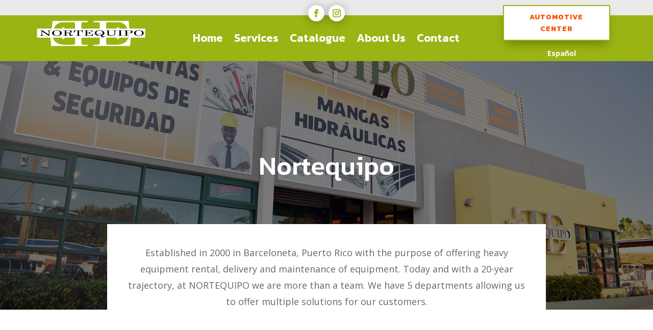

--- FILE ---
content_type: text/css; charset=UTF-8
request_url: https://nortequipo.com/wp-content/et-cache/706/et-core-unified-706.min.css?ver=1728031959
body_size: -475
content:
.et-menu a{color:#fff!important}

--- FILE ---
content_type: text/css; charset=UTF-8
request_url: https://nortequipo.com/wp-content/et-cache/706/et-core-unified-tb-731-tb-732-deferred-706.min.css?ver=1728031959
body_size: 733
content:
.et_pb_section_0_tb_footer.et_pb_section{padding-top:0px;padding-bottom:0px;background-color:#000000!important}.et_pb_column_0_tb_footer{padding-top:0px}.et_pb_image_0_tb_footer{margin-left:-10vw!important;width:100%;text-align:left;margin-left:0}.et_pb_row_inner_0_tb_footer.et_pb_row_inner{padding-top:40px!important}.et_pb_column .et_pb_row_inner_0_tb_footer{padding-top:40px}.et_pb_text_0_tb_footer h2{font-family:'Kanit',Helvetica,Arial,Lucida,sans-serif;font-weight:700;font-size:48px;line-height:1.3em}.et_pb_contact_form_0_tb_footer.et_pb_contact_form_container .et_pb_contact_right p{color:#ffffff!important}body #page-container .et_pb_section .et_pb_contact_form_0_tb_footer.et_pb_contact_form_container.et_pb_module .et_pb_button{color:#ffffff!important;background-color:#9ab413!important}div.et_pb_section.et_pb_section_1_tb_footer{background-image:linear-gradient(180deg,#000000 44%,#9ab413 44%)!important}.et_pb_section_1_tb_footer.et_pb_section{padding-top:1.2%;padding-bottom:3.5%;background-color:#ffd000!important}.et_pb_row_0_tb_footer{background-image:linear-gradient(130deg,rgba(43,135,218,0) 68%,#9ab413 68%);background-color:rgba(0,0,0,0.15)}.et_pb_row_0_tb_footer.et_pb_row{padding-top:0.7%!important;padding-right:2%!important;padding-bottom:0px!important;padding-left:2%!important;margin-top:-14px!important;margin-right:auto!important;margin-left:auto!important;padding-top:0.7%;padding-right:2%;padding-bottom:0px;padding-left:2%}.et_pb_row_0_tb_footer,body #page-container .et-db #et-boc .et-l .et_pb_row_0_tb_footer.et_pb_row,body.et_pb_pagebuilder_layout.single #page-container #et-boc .et-l .et_pb_row_0_tb_footer.et_pb_row,body.et_pb_pagebuilder_layout.single.et_full_width_page #page-container #et-boc .et-l .et_pb_row_0_tb_footer.et_pb_row{max-width:1680px}.et_pb_blurb_1_tb_footer.et_pb_blurb .et_pb_module_header,.et_pb_blurb_1_tb_footer.et_pb_blurb .et_pb_module_header a,.et_pb_blurb_0_tb_footer.et_pb_blurb .et_pb_module_header,.et_pb_blurb_0_tb_footer.et_pb_blurb .et_pb_module_header a,.et_pb_blurb_3_tb_footer.et_pb_blurb .et_pb_module_header,.et_pb_blurb_3_tb_footer.et_pb_blurb .et_pb_module_header a,.et_pb_blurb_2_tb_footer.et_pb_blurb .et_pb_module_header,.et_pb_blurb_2_tb_footer.et_pb_blurb .et_pb_module_header a{font-family:'Kanit',Helvetica,Arial,Lucida,sans-serif;font-weight:700;font-size:17px;color:#FFFFFF!important;line-height:1.3em;transition:color 300ms ease 0ms}.et_pb_blurb_3_tb_footer.et_pb_blurb:hover .et_pb_module_header,.et_pb_blurb_3_tb_footer.et_pb_blurb:hover .et_pb_module_header a,.et_pb_blurb_2_tb_footer.et_pb_blurb:hover .et_pb_module_header,.et_pb_blurb_2_tb_footer.et_pb_blurb:hover .et_pb_module_header a,.et_pb_blurb_1_tb_footer.et_pb_blurb:hover .et_pb_module_header,.et_pb_blurb_1_tb_footer.et_pb_blurb:hover .et_pb_module_header a,.et_pb_blurb_0_tb_footer.et_pb_blurb:hover .et_pb_module_header,.et_pb_blurb_0_tb_footer.et_pb_blurb:hover .et_pb_module_header a{color:#9ab413!important}.et_pb_blurb_2_tb_footer.et_pb_blurb,.et_pb_blurb_1_tb_footer.et_pb_blurb,.et_pb_blurb_3_tb_footer.et_pb_blurb,.et_pb_blurb_0_tb_footer.et_pb_blurb{margin-bottom:5px!important}.et_pb_blurb_2_tb_footer .et-pb-icon,.et_pb_blurb_0_tb_footer .et-pb-icon,.et_pb_blurb_3_tb_footer .et-pb-icon,.et_pb_blurb_1_tb_footer .et-pb-icon{font-size:20px;color:#9ab413;font-family:ETmodules!important;font-weight:400!important}ul.et_pb_social_media_follow_0_tb_footer a.icon{border-radius:50px 50px 50px 50px}.et_pb_section_2_tb_footer.et_pb_section{padding-top:0px;padding-bottom:0px;background-color:#f2f2f2!important}.et_pb_row_1_tb_footer.et_pb_row{padding-top:0px!important;padding-bottom:0px!important;padding-top:0px;padding-bottom:0px}.et_pb_row_1_tb_footer,body #page-container .et-db #et-boc .et-l .et_pb_row_1_tb_footer.et_pb_row,body.et_pb_pagebuilder_layout.single #page-container #et-boc .et-l .et_pb_row_1_tb_footer.et_pb_row,body.et_pb_pagebuilder_layout.single.et_full_width_page #page-container #et-boc .et-l .et_pb_row_1_tb_footer.et_pb_row{width:100%;max-width:2560px}.et_pb_text_1_tb_footer.et_pb_text,.et_pb_text_2_tb_footer.et_pb_text{color:#000000!important}.et_pb_text_2_tb_footer,.et_pb_text_1_tb_footer{line-height:1.8em;font-family:'Kanit',Helvetica,Arial,Lucida,sans-serif;font-weight:700;font-size:16px;line-height:1.8em}.et_pb_text_1_tb_footer h3,.et_pb_text_2_tb_footer h3{font-family:'Josefin Sans',Helvetica,Arial,Lucida,sans-serif;color:#a9804a!important;line-height:1.4em}.et_pb_text_2_tb_footer.et_pb_text a{color:#9AB413!important}.et_pb_social_media_follow_network_1_tb_footer a.icon,.et_pb_social_media_follow_network_0_tb_footer a.icon,.et_pb_social_media_follow_network_2_tb_footer a.icon{background-color:#000000!important}.et_pb_column_8_tb_footer{padding-top:8px;padding-bottom:8px}.et_pb_column_9_tb_footer{background-color:#e2e2e2;padding-top:8px;padding-bottom:8px}.et_pb_image_0_tb_footer.et_pb_module{margin-left:auto!important;margin-right:auto!important}@media only screen and (min-width:981px){.et_pb_row_0_tb_footer,body #page-container .et-db #et-boc .et-l .et_pb_row_0_tb_footer.et_pb_row,body.et_pb_pagebuilder_layout.single #page-container #et-boc .et-l .et_pb_row_0_tb_footer.et_pb_row,body.et_pb_pagebuilder_layout.single.et_full_width_page #page-container #et-boc .et-l .et_pb_row_0_tb_footer.et_pb_row{width:100%}}@media only screen and (max-width:980px){.et_pb_image_0_tb_footer .et_pb_image_wrap img{width:auto}.et_pb_text_0_tb_footer h2{font-size:36px}body #page-container .et_pb_section .et_pb_contact_form_0_tb_footer.et_pb_contact_form_container.et_pb_module .et_pb_button:after{display:inline-block;opacity:0}body #page-container .et_pb_section .et_pb_contact_form_0_tb_footer.et_pb_contact_form_container.et_pb_module .et_pb_button:hover:after{opacity:1}div.et_pb_section.et_pb_section_1_tb_footer{background-image:linear-gradient(180deg,#000000 67%,#9ab413 67%)!important}.et_pb_section_1_tb_footer.et_pb_section{background-color:#ffd000!important}.et_pb_row_0_tb_footer,body #page-container .et-db #et-boc .et-l .et_pb_row_0_tb_footer.et_pb_row,body.et_pb_pagebuilder_layout.single #page-container #et-boc .et-l .et_pb_row_0_tb_footer.et_pb_row,body.et_pb_pagebuilder_layout.single.et_full_width_page #page-container #et-boc .et-l .et_pb_row_0_tb_footer.et_pb_row{width:90%}.et_pb_blurb_0_tb_footer .et-pb-icon,.et_pb_blurb_1_tb_footer .et-pb-icon,.et_pb_blurb_2_tb_footer .et-pb-icon,.et_pb_blurb_3_tb_footer .et-pb-icon{font-size:19px}.et_pb_text_1_tb_footer h3,.et_pb_text_2_tb_footer h3{font-size:20px}}@media only screen and (max-width:767px){.et_pb_image_0_tb_footer .et_pb_image_wrap img{width:auto}.et_pb_text_0_tb_footer h2{font-size:24px}body #page-container .et_pb_section .et_pb_contact_form_0_tb_footer.et_pb_contact_form_container.et_pb_module .et_pb_button:after{display:inline-block;opacity:0}body #page-container .et_pb_section .et_pb_contact_form_0_tb_footer.et_pb_contact_form_container.et_pb_module .et_pb_button:hover:after{opacity:1}div.et_pb_section.et_pb_section_1_tb_footer{background-image:linear-gradient(180deg,#000000 80%,#9ab413 80%)!important}.et_pb_section_1_tb_footer.et_pb_section{background-color:#ffd000!important}.et_pb_row_0_tb_footer.et_pb_row{padding-top:10%!important;padding-right:10%!important;padding-bottom:0px!important;padding-left:10%!important;padding-top:10%!important;padding-right:10%!important;padding-bottom:0px!important;padding-left:10%!important}.et_pb_row_0_tb_footer,body #page-container .et-db #et-boc .et-l .et_pb_row_0_tb_footer.et_pb_row,body.et_pb_pagebuilder_layout.single #page-container #et-boc .et-l .et_pb_row_0_tb_footer.et_pb_row,body.et_pb_pagebuilder_layout.single.et_full_width_page #page-container #et-boc .et-l .et_pb_row_0_tb_footer.et_pb_row{width:100%}.et_pb_blurb_0_tb_footer .et-pb-icon,.et_pb_blurb_1_tb_footer .et-pb-icon,.et_pb_blurb_2_tb_footer .et-pb-icon,.et_pb_blurb_3_tb_footer .et-pb-icon{font-size:18px}.et_pb_text_1_tb_footer,.et_pb_text_2_tb_footer{font-size:14px}.et_pb_text_1_tb_footer h3,.et_pb_text_2_tb_footer h3{font-size:18px;line-height:1.8em}}.et_pb_row_1{background-color:#ffffff}.et_pb_row_1.et_pb_row{padding-top:40px!important;padding-right:40px!important;padding-bottom:40px!important;padding-left:40px!important;margin-top:-220px!important;padding-top:40px;padding-right:40px;padding-bottom:40px;padding-left:40px}.et_pb_row_1,body #page-container .et-db #et-boc .et-l .et_pb_row_1.et_pb_row,body.et_pb_pagebuilder_layout.single #page-container #et-boc .et-l .et_pb_row_1.et_pb_row,body.et_pb_pagebuilder_layout.single.et_full_width_page #page-container #et-boc .et-l .et_pb_row_1.et_pb_row{max-width:860px}.et_pb_text_1{line-height:1.8em;font-size:18px;line-height:1.8em}.et_pb_text_1.et_pb_text a{color:#9ab413!important}.et_pb_text_1 h2{font-size:48px;color:#000000!important;line-height:1.1em}.et_pb_section_2.et_pb_section{padding-top:60px;padding-bottom:0px}.et_pb_image_0{background-image:url(https://nortequipo.com/wp-content/uploads/2020/09/IMG_3478-1.jpg);padding-top:350px;text-align:left;margin-left:0}.et_pb_text_2 h2,.et_pb_text_4 h2,.et_pb_text_6 h2{font-family:'Kanit',Helvetica,Arial,Lucida,sans-serif;font-weight:700;font-size:48px;color:#000000!important;line-height:1.1em}.et_pb_text_3,.et_pb_text_5{font-size:16px}.et_pb_section_3.et_pb_section{padding-top:0px}.et_pb_image_1{width:47%;text-align:center}.et_pb_image_2{margin-top:31px!important;text-align:left;margin-left:0}.et_pb_image_3{text-align:left;margin-left:0}@media only screen and (max-width:980px){.et_pb_row_1.et_pb_row{padding-top:30px!important;padding-right:30px!important;padding-bottom:30px!important;padding-left:30px!important;padding-top:30px!important;padding-right:30px!important;padding-bottom:30px!important;padding-left:30px!important}.et_pb_text_1 h2,.et_pb_text_2 h2,.et_pb_text_4 h2,.et_pb_text_6 h2{font-size:32px}.et_pb_image_0 .et_pb_image_wrap img,.et_pb_image_1 .et_pb_image_wrap img,.et_pb_image_2 .et_pb_image_wrap img,.et_pb_image_3 .et_pb_image_wrap img{width:auto}}@media only screen and (max-width:767px){.et_pb_row_1.et_pb_row{padding-top:20px!important;padding-right:20px!important;padding-bottom:20px!important;padding-left:20px!important;padding-top:20px!important;padding-right:20px!important;padding-bottom:20px!important;padding-left:20px!important}.et_pb_text_1 h2{font-size:22px}.et_pb_image_0 .et_pb_image_wrap img,.et_pb_image_1 .et_pb_image_wrap img,.et_pb_image_2 .et_pb_image_wrap img,.et_pb_image_3 .et_pb_image_wrap img{width:auto}.et_pb_text_2 h2,.et_pb_text_4 h2,.et_pb_text_6 h2{font-size:28px}}